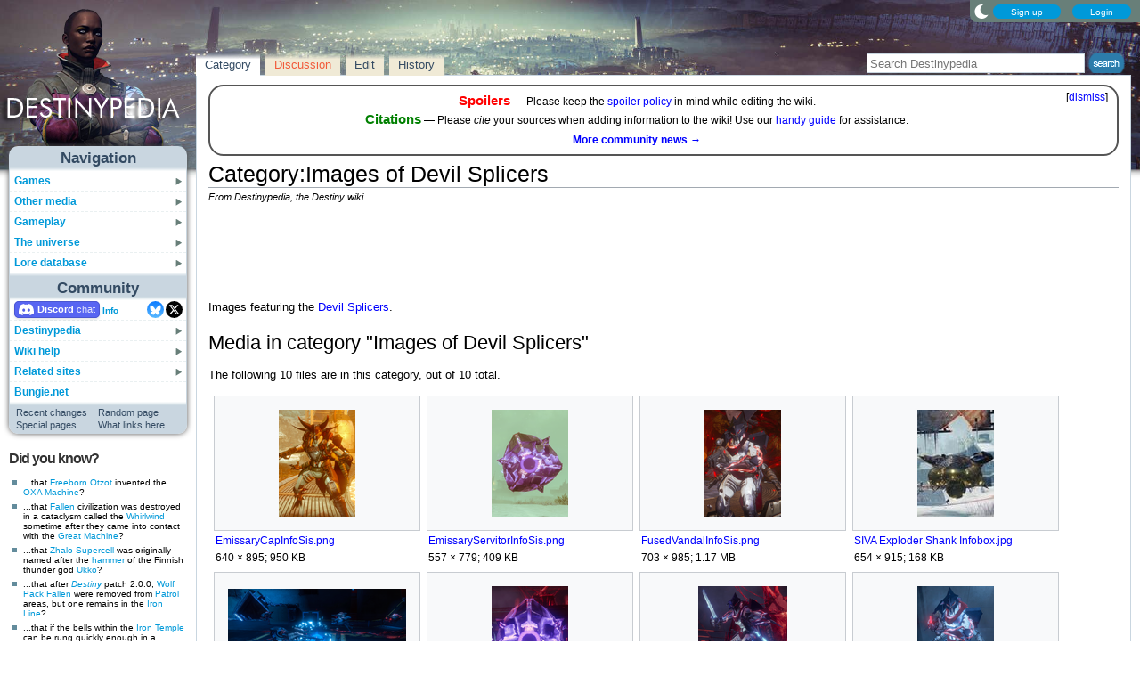

--- FILE ---
content_type: text/html; charset=UTF-8
request_url: https://www.destinypedia.com/Category:Images_of_Devil_Splicers
body_size: 12512
content:
<!DOCTYPE html>
<html class="client-nojs" lang="en" dir="ltr">
<head>
<meta charset="UTF-8"/>
<title>Category:Images of Devil Splicers - Destinypedia, the Destiny wiki</title>
<script>document.documentElement.className="client-js";RLCONF={"wgBreakFrames":false,"wgSeparatorTransformTable":["",""],"wgDigitTransformTable":["",""],"wgDefaultDateFormat":"mdy","wgMonthNames":["","January","February","March","April","May","June","July","August","September","October","November","December"],"wgRequestId":"36b941f11ba69cf201591266","wgCSPNonce":false,"wgCanonicalNamespace":"Category","wgCanonicalSpecialPageName":false,"wgNamespaceNumber":14,"wgPageName":"Category:Images_of_Devil_Splicers","wgTitle":"Images of Devil Splicers","wgCurRevisionId":154163,"wgRevisionId":154163,"wgArticleId":9651,"wgIsArticle":true,"wgIsRedirect":false,"wgAction":"view","wgUserName":null,"wgUserGroups":["*"],"wgCategories":["Images of Fallen"],"wgPageContentLanguage":"en","wgPageContentModel":"wikitext","wgRelevantPageName":"Category:Images_of_Devil_Splicers","wgRelevantArticleId":9651,"wgIsProbablyEditable":true,"wgRelevantPageIsProbablyEditable":true,"wgRestrictionEdit":[],"wgRestrictionMove":[],"wgMFDisplayWikibaseDescriptions":{"search":false,"nearby":false,"watchlist":false,"tagline":false},"wgMediaViewerOnClick":true,"wgMediaViewerEnabledByDefault":false,"wgPopupsFlags":4,"wgSiteNoticeId":"1.7"};
RLSTATE={"ext.gadget.StaffHighlights":"ready","ext.gadget.ResponsiveStyle":"ready","ext.gadget.MainPageStyle":"ready","ext.gadget.NavboxStyle":"ready","ext.gadget.GlobalStyle":"ready","ext.gadget.Wallpapers":"ready","site.styles":"ready","user.styles":"ready","user":"ready","user.options":"loading","ext.dismissableSiteNotice.styles":"ready","mediawiki.action.styles":"ready","mediawiki.page.gallery.styles":"ready","mediawiki.helplink":"ready","skins.nimbus":"ready","ext.tmh.player.styles":"ready"};RLPAGEMODULES=["ext.dismissableSiteNotice","mmv.head","mmv.bootstrap.autostart","site","mediawiki.page.ready","ext.gadget.GlobalScript","ext.gadget.Countdown","ext.gadget.VideoResizer","ext.gadget.ExplainTooltips","ext.gadget.RecentChangesRefresh","ext.gadget.DarkToggle","ext.gadget.TabSystem","ext.popups","ext.tmh.player","skins.nimbus.menu"];</script>
<script>(RLQ=window.RLQ||[]).push(function(){mw.loader.implement("user.options@12s5i",function($,jQuery,require,module){mw.user.tokens.set({"patrolToken":"+\\","watchToken":"+\\","csrfToken":"+\\"});});});</script>
<link rel="stylesheet" href="/load.php?lang=en&amp;modules=ext.dismissableSiteNotice.styles%7Cext.tmh.player.styles%7Cmediawiki.action.styles%7Cmediawiki.helplink%7Cmediawiki.page.gallery.styles%7Cskins.nimbus&amp;only=styles&amp;skin=nimbus"/>
<script async="" src="/load.php?lang=en&amp;modules=startup&amp;only=scripts&amp;raw=1&amp;skin=nimbus"></script>
<meta name="ResourceLoaderDynamicStyles" content=""/>
<link rel="stylesheet" href="/load.php?lang=en&amp;modules=ext.gadget.GlobalStyle%2CMainPageStyle%2CNavboxStyle%2CResponsiveStyle%2CStaffHighlights%2CWallpapers&amp;only=styles&amp;skin=nimbus"/>
<link rel="stylesheet" href="/load.php?lang=en&amp;modules=site.styles&amp;only=styles&amp;skin=nimbus"/>
<meta name="generator" content="MediaWiki 1.39.17"/>
<meta name="format-detection" content="telephone=no"/>
<meta name="theme-color" content="#5C7287"/>
<meta name="description" content="Images featuring the Devil Splicers."/>
<meta name="twitter:site" content="@Destinypedia"/>
<meta name="twitter:card" content="summary_large_image"/>
<meta name="viewport" content="width=1000"/>
<link rel="alternate" type="application/x-wiki" title="Edit" href="/Category:Images_of_Devil_Splicers?action=edit"/>
<link rel="apple-touch-icon" href="https://destiny.wiki.gallery/images/apple-touch-icon.png"/>
<link rel="icon" href="https://destiny.wiki.gallery/favicon.ico"/>
<link rel="search" type="application/opensearchdescription+xml" href="/opensearch_desc.php" title="Destinypedia"/>
<link rel="EditURI" type="application/rsd+xml" href="https://www.destinypedia.com/api.php?action=rsd"/>
<link rel="license" href="https://creativecommons.org/licenses/by-sa/3.0/"/>
<link rel="alternate" type="application/atom+xml" title="Destinypedia Atom feed" href="/index.php?title=Special:RecentChanges&amp;feed=atom"/>
<link rel="canonical" href="https://www.destinypedia.com/Category:Images_of_Devil_Splicers"/>
<link rel="stylesheet" href="https://wiki.gallery/1_39/css/global.css">
<link rel="stylesheet" href="https://wiki.gallery/1_39/css/desktop.css">
<link rel="stylesheet" href="https://wiki.gallery/1_39/css/nimbus.css">
<style type="text/css">
@import url(https://wiki.gallery/1_39/css/dark/all.css) (prefers-color-scheme: dark);
@import url(https://wiki.gallery/1_39/css/dark/bungie.css) (prefers-color-scheme: dark);
@import url(/MediaWiki:Dark.css?action=raw&ctype=text/css) (prefers-color-scheme: dark);
@import url(https://wiki.gallery/1_39/css/dark/nimbus.css) (prefers-color-scheme: dark);
@import url(/MediaWiki:DarkNimbus.css?action=raw&ctype=text/css) (prefers-color-scheme: dark);
</style>
<style type="text/css">.mediawiki .mw-dismissable-notice { display: block; }</style>
<link rel="preconnect" href="https://a.pub.network/" crossorigin />
<link rel="preconnect" href="https://b.pub.network/" crossorigin />
<link rel="preconnect" href="https://c.pub.network/" crossorigin />
<link rel="preconnect" href="https://d.pub.network/" crossorigin />
<link rel="preconnect" href="https://c.amazon-adsystem.com" crossorigin />
<link rel="preconnect" href="https://s.amazon-adsystem.com" crossorigin />
<link rel="preconnect" href="https://btloader.com/" crossorigin />
<link rel="preconnect" href="https://api.btloader.com/" crossorigin />
<link rel="preconnect" href="https://confiant-integrations.global.ssl.fastly.net" crossorigin />
<!-- Global site tag (gtag.js) - Google Analytics -->
<script async src="https://www.googletagmanager.com/gtag/js?id=G-HZ5355CZ4H"></script>
<script>
  window.dataLayer = window.dataLayer || [];
  function gtag(){dataLayer.push(arguments);}
  gtag('js', new Date());

  gtag('config', 'G-HZ5355CZ4H');
</script>
<!-- InMobi Choice. Consent Manager Tag v3.0 (for TCF 2.2) -->
<script type="text/javascript" async=true>
(function() {
  var host = 'www.destinypedia.com';
  var element = document.createElement('script');
  var firstScript = document.getElementsByTagName('script')[0];
  var url = 'https://cmp.inmobi.com'
    .concat('/choice/', 'v0NnnH1M4W081', '/', host, '/choice.js?tag_version=V3');
  var uspTries = 0;
  var uspTriesLimit = 3;
  element.async = true;
  element.type = 'text/javascript';
  element.src = url;

  firstScript.parentNode.insertBefore(element, firstScript);

  function makeStub() {
    var TCF_LOCATOR_NAME = '__tcfapiLocator';
    var queue = [];
    var win = window;
    var cmpFrame;

    function addFrame() {
      var doc = win.document;
      var otherCMP = !!(win.frames[TCF_LOCATOR_NAME]);

      if (!otherCMP) {
        if (doc.body) {
          var iframe = doc.createElement('iframe');

          iframe.style.cssText = 'display:none';
          iframe.name = TCF_LOCATOR_NAME;
          doc.body.appendChild(iframe);
        } else {
          setTimeout(addFrame, 5);
        }
      }
      return !otherCMP;
    }

    function tcfAPIHandler() {
      var gdprApplies;
      var args = arguments;

      if (!args.length) {
        return queue;
      } else if (args[0] === 'setGdprApplies') {
        if (
          args.length > 3 &&
          args[2] === 2 &&
          typeof args[3] === 'boolean'
        ) {
          gdprApplies = args[3];
          if (typeof args[2] === 'function') {
            args[2]('set', true);
          }
        }
      } else if (args[0] === 'ping') {
        var retr = {
          gdprApplies: gdprApplies,
          cmpLoaded: false,
          cmpStatus: 'stub'
        };

        if (typeof args[2] === 'function') {
          args[2](retr);
        }
      } else {
        if(args[0] === 'init' && typeof args[3] === 'object') {
          args[3] = Object.assign(args[3], { tag_version: 'V3' });
        }
        queue.push(args);
      }
    }

    function postMessageEventHandler(event) {
      var msgIsString = typeof event.data === 'string';
      var json = {};

      try {
        if (msgIsString) {
          json = JSON.parse(event.data);
        } else {
          json = event.data;
        }
      } catch (ignore) {}

      var payload = json.__tcfapiCall;

      if (payload) {
        window.__tcfapi(
          payload.command,
          payload.version,
          function(retValue, success) {
            var returnMsg = {
              __tcfapiReturn: {
                returnValue: retValue,
                success: success,
                callId: payload.callId
              }
            };
            if (msgIsString) {
              returnMsg = JSON.stringify(returnMsg);
            }
            if (event && event.source && event.source.postMessage) {
              event.source.postMessage(returnMsg, '*');
            }
          },
          payload.parameter
        );
      }
    }

    while (win) {
      try {
        if (win.frames[TCF_LOCATOR_NAME]) {
          cmpFrame = win;
          break;
        }
      } catch (ignore) {}

      if (win === window.top) {
        break;
      }
      win = win.parent;
    }
    if (!cmpFrame) {
      addFrame();
      win.__tcfapi = tcfAPIHandler;
      win.addEventListener('message', postMessageEventHandler, false);
    }
  };

  makeStub();

  var uspStubFunction = function() {
    var arg = arguments;
    if (typeof window.__uspapi !== uspStubFunction) {
      setTimeout(function() {
        if (typeof window.__uspapi !== 'undefined') {
          window.__uspapi.apply(window.__uspapi, arg);
        }
      }, 500);
    }
  };

  var checkIfUspIsReady = function() {
    uspTries++;
    if (window.__uspapi === uspStubFunction && uspTries < uspTriesLimit) {
      console.warn('USP is not accessible');
    } else {
      clearInterval(uspInterval);
    }
  };

  if (typeof window.__uspapi === 'undefined') {
    window.__uspapi = uspStubFunction;
    var uspInterval = setInterval(checkIfUspIsReady, 6000);
  }
})();
</script>
<!-- End InMobi Choice. Consent Manager Tag v3.0 (for TCF 2.2) -->
<script data-cfasync="false" type="text/javascript">
  var freestar = freestar || {};
  freestar.queue = freestar.queue || [];
  freestar.config = freestar.config || {};
  freestar.config.disabledProducts = {
    googleInterstitial: true,
    stickyFooter: true,
    videoAdhesion: true,
    video: true,
  };
  freestar.config.enabled_slots = [];
  freestar.initCallback = function () { (freestar.config.enabled_slots.length === 0) ? freestar.initCallbackCalled = false : freestar.newAdSlots(freestar.config.enabled_slots) }
</script>
<script src="https://a.pub.network/destinypedia-com/pubfig.min.js" data-cfasync="false" async></script>
<link rel="stylesheet" href="https://wiki.gallery/1_39/css/freestar/ads.css">
<link rel="stylesheet" href="https://wiki.gallery/1_39/css/freestar/dark.css">
<meta property="og:title" content="Category:Images of Devil Splicers"/>
<meta property="og:site_name" content="Destinypedia"/>
<meta property="og:url" content="https://www.destinypedia.com/Category:Images_of_Devil_Splicers"/>
<meta property="og:description" content="Images featuring the Devil Splicers."/>
<meta property="article:modified_time" content="2021-02-09T16:40:51Z"/>
<meta property="article:published_time" content="2021-02-09T16:40:51Z"/>
<script type="application/ld+json">{"@context":"http:\/\/schema.org","@type":"Article","name":"Category:Images of Devil Splicers - Destinypedia, the Destiny wiki","headline":"Category:Images of Devil Splicers - Destinypedia, the Destiny wiki","mainEntityOfPage":"Category:Images of Devil Splicers","identifier":"https:\/\/www.destinypedia.com\/Category:Images_of_Devil_Splicers","url":"https:\/\/www.destinypedia.com\/Category:Images_of_Devil_Splicers","description":"Images featuring the Devil Splicers.","dateModified":"2021-02-09T16:40:51Z","datePublished":"2021-02-09T16:40:51Z","image":{"@type":"ImageObject"},"author":{"@type":"Organization","name":"Destinypedia","url":"https:\/\/www.destinypedia.com","logo":{"@type":"ImageObject","caption":"Destinypedia"}},"publisher":{"@type":"Organization","name":"Destinypedia","url":"https:\/\/www.destinypedia.com","logo":{"@type":"ImageObject","caption":"Destinypedia"}},"potentialAction":{"@type":"SearchAction","target":"https:\/\/www.destinypedia.com\/index.php?title=Special:Search&search={search_term}","query-input":"required name=search_term"}}</script>
</head>
<body class="mw-1_39 porple destinypedia desktop rootpage anon newbie syntax-highlight bungie light sitenotice-shown mediawiki ltr sitedir-ltr mw-hide-empty-elt ns-14 ns-subject mw-editable page-Category_Images_of_Devil_Splicers rootpage-Category_Images_of_Devil_Splicers skin-nimbus action-view"><div id="container">
	<div id="search-top">
		<form action="/index.php" id="searchform">
			<input id="searchInput" type="text" title="Search Destinypedia" class="search-field" name="search" placeholder="Search Destinypedia" />
			<input type="image" title="Search the pages for this text" src="//destiny.wiki.gallery/images/search.png" class="search-button" alt="search" />
		</form>
	</div>
	<header id="header" class="noprint">
				<div id="wiki-login">
<a class="mw-skin-nimbus-button positive-button" href="https://www.destinypedia.com/Special:CreateAccount" rel="nofollow"><span>Sign up</span></a>
		<a class="mw-skin-nimbus-button positive-button" href="https://www.destinypedia.com/Special:UserLogin" id="nimbusLoginButton"><span>Login</span></a>		</div><!-- #wiki-login -->
	</header><!-- #header -->
	<div id="site-header" class="noprint">
		<div id="site-logo">
			<a href="https://www.destinypedia.com/" title="Visit the main page" accesskey="" rel="nofollow">
			</a>
		</div>
	</div>
	<aside id="side-bar" class="noprint">
		<div id="navigation">
			<div id="navigation-title">Navigation</div>
			<div class="sub-menu-container" id="menu">
				<div class="menu-item" id="menu-item_01">
					<a id="a-menu-item_01" href="/Category:Games">Games<img src="https://wiki.gallery/1_39/skins/Nimbus/nimbus/right_arrow.gif" alt="" class="sub-menu-button" /></a><div class="sub-menu-container" id="menu_01"><div class="sub-menu" id="sub-menu_01" style="display:none;">
				<div class="sub-menu-item" id="sub-menu-item_01_01">
					<a id="a-sub-menu-item_01_01" href="/Destiny">Destiny<img src="https://wiki.gallery/1_39/skins/Nimbus/nimbus/right_arrow.gif" alt="" class="sub-menu-button" /></a><div class="sub-menu-container" id="menu_01_01"><div class="sub-menu" id="sub-menu_01_01" style="display:none;">
				<div class="sub-menu-item" id="sub-menu-item_01_01_01">
					<a id="a-sub-menu-item_01_01_01" href="/The_Dark_Below">The Dark Below</a></div>
				<div class="sub-menu-item" id="sub-menu-item_01_01_02">
					<a id="a-sub-menu-item_01_01_02" href="/House_of_Wolves_(expansion)">House of Wolves</a></div>
				<div class="sub-menu-item" id="sub-menu-item_01_01_03">
					<a id="a-sub-menu-item_01_01_03" href="/The_Taken_King">The Taken King</a></div>
				<div class="sub-menu-item border-fix" id="sub-menu-item_01_01_04">
					<a id="a-sub-menu-item_01_01_04" href="/Rise_of_Iron">Rise of Iron</a></div></div></div>
</div>
				<div class="sub-menu-item" id="sub-menu-item_01_02">
					<a id="a-sub-menu-item_01_02" href="/Destiny_2">Destiny 2<img src="https://wiki.gallery/1_39/skins/Nimbus/nimbus/right_arrow.gif" alt="" class="sub-menu-button" /></a><div class="sub-menu-container" id="menu_01_02"><div class="sub-menu" id="sub-menu_01_02" style="display:none;">
				<div class="sub-menu-item" id="sub-menu-item_01_02_01">
					<a id="a-sub-menu-item_01_02_01" href="/Curse_of_Osiris">Curse of Osiris</a></div>
				<div class="sub-menu-item" id="sub-menu-item_01_02_02">
					<a id="a-sub-menu-item_01_02_02" href="/Warmind_(expansion)">Warmind</a></div>
				<div class="sub-menu-item" id="sub-menu-item_01_02_03">
					<a id="a-sub-menu-item_01_02_03" href="/Forsaken">Forsaken</a></div>
				<div class="sub-menu-item" id="sub-menu-item_01_02_04">
					<a id="a-sub-menu-item_01_02_04" href="/Shadowkeep">Shadowkeep</a></div>
				<div class="sub-menu-item" id="sub-menu-item_01_02_05">
					<a id="a-sub-menu-item_01_02_05" href="/Beyond_Light">Beyond Light</a></div>
				<div class="sub-menu-item" id="sub-menu-item_01_02_06">
					<a id="a-sub-menu-item_01_02_06" href="/The_Witch_Queen">The Witch Queen</a></div>
				<div class="sub-menu-item" id="sub-menu-item_01_02_07">
					<a id="a-sub-menu-item_01_02_07" href="/Lightfall">Lightfall</a></div>
				<div class="sub-menu-item" id="sub-menu-item_01_02_08">
					<a id="a-sub-menu-item_01_02_08" href="/The_Final_Shape">The Final Shape</a></div>
				<div class="sub-menu-item" id="sub-menu-item_01_02_09">
					<a id="a-sub-menu-item_01_02_09" href="/The_Edge_of_Fate">The Edge of Fate</a></div>
				<div class="sub-menu-item border-fix" id="sub-menu-item_01_02_010">
					<a id="a-sub-menu-item_01_02_010" href="/Renegades">Renegades</a></div></div></div>
</div>
				<div class="sub-menu-item border-fix" id="sub-menu-item_01_03">
					<a id="a-sub-menu-item_01_03" href="/Destiny:_Rising">Destiny: Rising</a></div></div></div>
</div>
				<div class="menu-item" id="menu-item_02">
					<a id="a-menu-item_02" href="/Category:Products">Other media<img src="https://wiki.gallery/1_39/skins/Nimbus/nimbus/right_arrow.gif" alt="" class="sub-menu-button" /></a><div class="sub-menu-container" id="menu_02"><div class="sub-menu" id="sub-menu_02" style="display:none;">
				<div class="sub-menu-item" id="sub-menu-item_02_01">
					<a id="a-sub-menu-item_02_01" href="/Category:Books">Books<img src="https://wiki.gallery/1_39/skins/Nimbus/nimbus/right_arrow.gif" alt="" class="sub-menu-button" /></a><div class="sub-menu-container" id="menu_02_01"><div class="sub-menu" id="sub-menu_02_01" style="display:none;">
				<div class="sub-menu-item" id="sub-menu-item_02_01_01">
					<a id="a-sub-menu-item_02_01_01" href="/Destiny_Grimoire_Anthology">Grimoire Anthology</a></div>
				<div class="sub-menu-item" id="sub-menu-item_02_01_02">
					<a id="a-sub-menu-item_02_01_02" href="/Category:Collector%27s_edition_books">Collector&#039;s edition books</a></div>
				<div class="sub-menu-item" id="sub-menu-item_02_01_03">
					<a id="a-sub-menu-item_02_01_03" href="/Category:Art_books">Art books</a></div>
				<div class="sub-menu-item" id="sub-menu-item_02_01_04">
					<a id="a-sub-menu-item_02_01_04" href="/Destiny_Strategy_Guide">Strategy guide</a></div>
				<div class="sub-menu-item border-fix" id="sub-menu-item_02_01_05">
					<a id="a-sub-menu-item_02_01_05" href="/D_is_for_Destiny">D is for Destiny</a></div></div></div>
</div>
				<div class="sub-menu-item" id="sub-menu-item_02_02">
					<a id="a-sub-menu-item_02_02" href="/Category:Soundtracks">Soundtracks<img src="https://wiki.gallery/1_39/skins/Nimbus/nimbus/right_arrow.gif" alt="" class="sub-menu-button" /></a><div class="sub-menu-container" id="menu_02_02"><div class="sub-menu" id="sub-menu_02_02" style="display:none;">
				<div class="sub-menu-item" id="sub-menu-item_02_02_01">
					<a id="a-sub-menu-item_02_02_01" href="/Destiny_Original_Soundtrack">Destiny</a></div>
				<div class="sub-menu-item" id="sub-menu-item_02_02_02">
					<a id="a-sub-menu-item_02_02_02" href="/Destiny:_The_Taken_King_Original_Soundtrack">The Taken King</a></div>
				<div class="sub-menu-item" id="sub-menu-item_02_02_03">
					<a id="a-sub-menu-item_02_02_03" href="/Destiny_2_Original_Soundtrack">Destiny 2</a></div>
				<div class="sub-menu-item border-fix" id="sub-menu-item_02_02_04">
					<a id="a-sub-menu-item_02_02_04" href="/Destiny_2:_Beyond_Light_Original_Soundtrack">Beyond Light</a></div></div></div>
</div>
				<div class="sub-menu-item" id="sub-menu-item_02_03">
					<a id="a-sub-menu-item_02_03" href="/Destiny_trading_cards">Trading cards</a></div>
				<div class="sub-menu-item border-fix" id="sub-menu-item_02_04">
					<a id="a-sub-menu-item_02_04" href="/Destiny_merchandise">Merchandise</a></div></div></div>
</div>
				<div class="menu-item" id="menu-item_03">
					<a id="a-menu-item_03" href="/Category:Gameplay_mechanics">Gameplay<img src="https://wiki.gallery/1_39/skins/Nimbus/nimbus/right_arrow.gif" alt="" class="sub-menu-button" /></a><div class="sub-menu-container" id="menu_03"><div class="sub-menu" id="sub-menu_03" style="display:none;">
				<div class="sub-menu-item" id="sub-menu-item_03_01">
					<a id="a-sub-menu-item_03_01" href="/Category:Classes">Classes<img src="https://wiki.gallery/1_39/skins/Nimbus/nimbus/right_arrow.gif" alt="" class="sub-menu-button" /></a><div class="sub-menu-container" id="menu_03_01"><div class="sub-menu" id="sub-menu_03_01" style="display:none;">
				<div class="sub-menu-item" id="sub-menu-item_03_01_01">
					<a id="a-sub-menu-item_03_01_01" href="/Hunter">Hunter</a></div>
				<div class="sub-menu-item" id="sub-menu-item_03_01_02">
					<a id="a-sub-menu-item_03_01_02" href="/Titan_(class)">Titan</a></div>
				<div class="sub-menu-item border-fix" id="sub-menu-item_03_01_03">
					<a id="a-sub-menu-item_03_01_03" href="/Warlock">Warlock</a></div></div></div>
</div>
				<div class="sub-menu-item" id="sub-menu-item_03_02">
					<a id="a-sub-menu-item_03_02" href="/Category:Activities">Activities<img src="https://wiki.gallery/1_39/skins/Nimbus/nimbus/right_arrow.gif" alt="" class="sub-menu-button" /></a><div class="sub-menu-container" id="menu_03_02"><div class="sub-menu" id="sub-menu_03_02" style="display:none;">
				<div class="sub-menu-item" id="sub-menu-item_03_02_01">
					<a id="a-sub-menu-item_03_02_01" href="/Story">Story</a></div>
				<div class="sub-menu-item" id="sub-menu-item_03_02_02">
					<a id="a-sub-menu-item_03_02_02" href="/Crucible">Crucible</a></div>
				<div class="sub-menu-item" id="sub-menu-item_03_02_03">
					<a id="a-sub-menu-item_03_02_03" href="/Gambit">Gambit</a></div>
				<div class="sub-menu-item" id="sub-menu-item_03_02_04">
					<a id="a-sub-menu-item_03_02_04" href="/Patrol">Patrol</a></div>
				<div class="sub-menu-item" id="sub-menu-item_03_02_05">
					<a id="a-sub-menu-item_03_02_05" href="/Adventure">Adventure</a></div>
				<div class="sub-menu-item" id="sub-menu-item_03_02_06">
					<a id="a-sub-menu-item_03_02_06" href="/Lost_Sector">Lost Sector</a></div>
				<div class="sub-menu-item" id="sub-menu-item_03_02_07">
					<a id="a-sub-menu-item_03_02_07" href="/Strike">Strike</a></div>
				<div class="sub-menu-item" id="sub-menu-item_03_02_08">
					<a id="a-sub-menu-item_03_02_08" href="/Raid">Raid</a></div>
				<div class="sub-menu-item" id="sub-menu-item_03_02_09">
					<a id="a-sub-menu-item_03_02_09" href="/Arena">Arena</a></div>
				<div class="sub-menu-item" id="sub-menu-item_03_02_010">
					<a id="a-sub-menu-item_03_02_010" href="/Dungeon">Dungeon</a></div>
				<div class="sub-menu-item" id="sub-menu-item_03_02_011">
					<a id="a-sub-menu-item_03_02_011" href="/Flashpoint">Flashpoint</a></div>
				<div class="sub-menu-item" id="sub-menu-item_03_02_012">
					<a id="a-sub-menu-item_03_02_012" href="/Challenge">Challenge</a></div>
				<div class="sub-menu-item" id="sub-menu-item_03_02_013">
					<a id="a-sub-menu-item_03_02_013" href="/Bounty">Bounty</a></div>
				<div class="sub-menu-item" id="sub-menu-item_03_02_014">
					<a id="a-sub-menu-item_03_02_014" href="/Public_Event">Public Event</a></div>
				<div class="sub-menu-item" id="sub-menu-item_03_02_015">
					<a id="a-sub-menu-item_03_02_015" href="/World_Event">World Event</a></div>
				<div class="sub-menu-item border-fix" id="sub-menu-item_03_02_016">
					<a id="a-sub-menu-item_03_02_016" href="/Event">Other events</a></div></div></div>
</div>
				<div class="sub-menu-item" id="sub-menu-item_03_03">
					<a id="a-sub-menu-item_03_03" href="/Category:Gear">Gear<img src="https://wiki.gallery/1_39/skins/Nimbus/nimbus/right_arrow.gif" alt="" class="sub-menu-button" /></a><div class="sub-menu-container" id="menu_03_03"><div class="sub-menu" id="sub-menu_03_03" style="display:none;">
				<div class="sub-menu-item" id="sub-menu-item_03_03_01">
					<a id="a-sub-menu-item_03_03_01" href="/Weapon">Weapons</a></div>
				<div class="sub-menu-item" id="sub-menu-item_03_03_02">
					<a id="a-sub-menu-item_03_03_02" href="/Armor">Armor</a></div>
				<div class="sub-menu-item" id="sub-menu-item_03_03_03">
					<a id="a-sub-menu-item_03_03_03" href="/Vehicle">Vehicles</a></div>
				<div class="sub-menu-item" id="sub-menu-item_03_03_04">
					<a id="a-sub-menu-item_03_03_04" href="/Ghost_shell">Ghost shells</a></div>
				<div class="sub-menu-item" id="sub-menu-item_03_03_05">
					<a id="a-sub-menu-item_03_03_05" href="/Shader">Shaders</a></div>
				<div class="sub-menu-item" id="sub-menu-item_03_03_06">
					<a id="a-sub-menu-item_03_03_06" href="/Emblem">Emblems</a></div>
				<div class="sub-menu-item" id="sub-menu-item_03_03_07">
					<a id="a-sub-menu-item_03_03_07" href="/Emote">Emotes</a></div>
				<div class="sub-menu-item border-fix" id="sub-menu-item_03_03_08">
					<a id="a-sub-menu-item_03_03_08" href="/Artifact">Artifacts</a></div></div></div>
</div>
				<div class="sub-menu-item border-fix" id="sub-menu-item_03_04">
					<a id="a-sub-menu-item_03_04" href="/Loot">Loot</a></div></div></div>
</div>
				<div class="menu-item" id="menu-item_04">
					<a id="a-menu-item_04" href="/Category:Destiny_universe">The universe<img src="https://wiki.gallery/1_39/skins/Nimbus/nimbus/right_arrow.gif" alt="" class="sub-menu-button" /></a><div class="sub-menu-container" id="menu_04"><div class="sub-menu" id="sub-menu_04" style="display:none;">
				<div class="sub-menu-item" id="sub-menu-item_04_01">
					<a id="a-sub-menu-item_04_01" href="/Guardian">Guardians</a></div>
				<div class="sub-menu-item" id="sub-menu-item_04_02">
					<a id="a-sub-menu-item_04_02" href="/Category:Characters">Characters<img src="https://wiki.gallery/1_39/skins/Nimbus/nimbus/right_arrow.gif" alt="" class="sub-menu-button" /></a><div class="sub-menu-container" id="menu_04_02"><div class="sub-menu" id="sub-menu_04_02" style="display:none;">
				<div class="sub-menu-item" id="sub-menu-item_04_02_01">
					<a id="a-sub-menu-item_04_02_01" href="/The_Guardian">The Guardian</a></div>
				<div class="sub-menu-item" id="sub-menu-item_04_02_02">
					<a id="a-sub-menu-item_04_02_02" href="/The_Ghost">The Ghost</a></div>
				<div class="sub-menu-item" id="sub-menu-item_04_02_03">
					<a id="a-sub-menu-item_04_02_03" href="/Zavala">Commander Zavala</a></div>
				<div class="sub-menu-item" id="sub-menu-item_04_02_04">
					<a id="a-sub-menu-item_04_02_04" href="/Cayde-6">Cayde-6</a></div>
				<div class="sub-menu-item" id="sub-menu-item_04_02_05">
					<a id="a-sub-menu-item_04_02_05" href="/Ikora_Rey">Ikora Rey</a></div>
				<div class="sub-menu-item" id="sub-menu-item_04_02_06">
					<a id="a-sub-menu-item_04_02_06" href="/Speaker">The Speaker</a></div>
				<div class="sub-menu-item" id="sub-menu-item_04_02_07">
					<a id="a-sub-menu-item_04_02_07" href="/Osiris">Osiris</a></div>
				<div class="sub-menu-item" id="sub-menu-item_04_02_08">
					<a id="a-sub-menu-item_04_02_08" href="/Eris_Morn">Eris Morn</a></div>
				<div class="sub-menu-item" id="sub-menu-item_04_02_09">
					<a id="a-sub-menu-item_04_02_09" href="/Saladin_Forge">Lord Saladin</a></div>
				<div class="sub-menu-item" id="sub-menu-item_04_02_010">
					<a id="a-sub-menu-item_04_02_010" href="/Suraya_Hawthorne">Suraya Hawthorne</a></div>
				<div class="sub-menu-item" id="sub-menu-item_04_02_011">
					<a id="a-sub-menu-item_04_02_011" href="/Devrim_Kay">Devrim Kay VIII</a></div>
				<div class="sub-menu-item" id="sub-menu-item_04_02_012">
					<a id="a-sub-menu-item_04_02_012" href="/Sloane">Deputy Commander Sloane</a></div>
				<div class="sub-menu-item" id="sub-menu-item_04_02_013">
					<a id="a-sub-menu-item_04_02_013" href="/Failsafe">Failsafe</a></div>
				<div class="sub-menu-item" id="sub-menu-item_04_02_014">
					<a id="a-sub-menu-item_04_02_014" href="/Asher_Mir">Asher Mir</a></div>
				<div class="sub-menu-item" id="sub-menu-item_04_02_015">
					<a id="a-sub-menu-item_04_02_015" href="/Mara_Sov">Mara Sov</a></div>
				<div class="sub-menu-item" id="sub-menu-item_04_02_016">
					<a id="a-sub-menu-item_04_02_016" href="/Uldren_Sov">Uldren Sov</a></div>
				<div class="sub-menu-item" id="sub-menu-item_04_02_017">
					<a id="a-sub-menu-item_04_02_017" href="/Petra_Venj">Petra Venj</a></div>
				<div class="sub-menu-item" id="sub-menu-item_04_02_018">
					<a id="a-sub-menu-item_04_02_018" href="/X%C3%BBr,_Agent_of_the_Nine">Xûr</a></div>
				<div class="sub-menu-item border-fix" id="sub-menu-item_04_02_019">
					<a id="a-sub-menu-item_04_02_019" href="/Dominus_Ghaul">Dominus Ghaul</a></div></div></div>
</div>
				<div class="sub-menu-item" id="sub-menu-item_04_03">
					<a id="a-sub-menu-item_04_03" href="/Category:Species">Species<img src="https://wiki.gallery/1_39/skins/Nimbus/nimbus/right_arrow.gif" alt="" class="sub-menu-button" /></a><div class="sub-menu-container" id="menu_04_03"><div class="sub-menu" id="sub-menu_04_03" style="display:none;">
				<div class="sub-menu-item" id="sub-menu-item_04_03_01">
					<a id="a-sub-menu-item_04_03_01" href="/Awoken">Awoken</a></div>
				<div class="sub-menu-item" id="sub-menu-item_04_03_02">
					<a id="a-sub-menu-item_04_03_02" href="/Cabal">Cabal</a></div>
				<div class="sub-menu-item" id="sub-menu-item_04_03_03">
					<a id="a-sub-menu-item_04_03_03" href="/Exo">Exos</a></div>
				<div class="sub-menu-item" id="sub-menu-item_04_03_04">
					<a id="a-sub-menu-item_04_03_04" href="/Fallen">Fallen</a></div>
				<div class="sub-menu-item" id="sub-menu-item_04_03_05">
					<a id="a-sub-menu-item_04_03_05" href="/Hive">Hive</a></div>
				<div class="sub-menu-item" id="sub-menu-item_04_03_06">
					<a id="a-sub-menu-item_04_03_06" href="/Human">Humans</a></div>
				<div class="sub-menu-item" id="sub-menu-item_04_03_07">
					<a id="a-sub-menu-item_04_03_07" href="/Taken">Taken</a></div>
				<div class="sub-menu-item border-fix" id="sub-menu-item_04_03_08">
					<a id="a-sub-menu-item_04_03_08" href="/Vex">Vex</a></div></div></div>
</div>
				<div class="sub-menu-item" id="sub-menu-item_04_04">
					<a id="a-sub-menu-item_04_04" href="/Category:Factions">Factions<img src="https://wiki.gallery/1_39/skins/Nimbus/nimbus/right_arrow.gif" alt="" class="sub-menu-button" /></a><div class="sub-menu-container" id="menu_04_04"><div class="sub-menu" id="sub-menu_04_04" style="display:none;">
				<div class="sub-menu-item" id="sub-menu-item_04_04_01">
					<a id="a-sub-menu-item_04_04_01" href="/Dead_Orbit">Dead Orbit</a></div>
				<div class="sub-menu-item" id="sub-menu-item_04_04_02">
					<a id="a-sub-menu-item_04_04_02" href="/Future_War_Cult">Future War Cult</a></div>
				<div class="sub-menu-item" id="sub-menu-item_04_04_03">
					<a id="a-sub-menu-item_04_04_03" href="/New_Monarchy">New Monarchy</a></div>
				<div class="sub-menu-item" id="sub-menu-item_04_04_04">
					<a id="a-sub-menu-item_04_04_04" href="/Concordat">Concordat</a></div>
				<div class="sub-menu-item" id="sub-menu-item_04_04_05">
					<a id="a-sub-menu-item_04_04_05" href="/Symmetry">Symmetry</a></div>
				<div class="sub-menu-item border-fix" id="sub-menu-item_04_04_06">
					<a id="a-sub-menu-item_04_04_06" href="/Iron_Lords">Iron Lords</a></div></div></div>
</div>
				<div class="sub-menu-item" id="sub-menu-item_04_05">
					<a id="a-sub-menu-item_04_05" href="/Sol_System">Worlds<img src="https://wiki.gallery/1_39/skins/Nimbus/nimbus/right_arrow.gif" alt="" class="sub-menu-button" /></a><div class="sub-menu-container" id="menu_04_05"><div class="sub-menu" id="sub-menu_04_05" style="display:none;">
				<div class="sub-menu-item" id="sub-menu-item_04_05_01">
					<a id="a-sub-menu-item_04_05_01" href="/Mercury">Mercury</a></div>
				<div class="sub-menu-item" id="sub-menu-item_04_05_02">
					<a id="a-sub-menu-item_04_05_02" href="/Venus">Venus</a></div>
				<div class="sub-menu-item" id="sub-menu-item_04_05_03">
					<a id="a-sub-menu-item_04_05_03" href="/Earth">Earth</a></div>
				<div class="sub-menu-item" id="sub-menu-item_04_05_04">
					<a id="a-sub-menu-item_04_05_04" href="/Moon">The Moon</a></div>
				<div class="sub-menu-item" id="sub-menu-item_04_05_05">
					<a id="a-sub-menu-item_04_05_05" href="/Mars">Mars</a></div>
				<div class="sub-menu-item" id="sub-menu-item_04_05_06">
					<a id="a-sub-menu-item_04_05_06" href="/Phobos">Phobos</a></div>
				<div class="sub-menu-item" id="sub-menu-item_04_05_07">
					<a id="a-sub-menu-item_04_05_07" href="/Jupiter">Jupiter</a></div>
				<div class="sub-menu-item" id="sub-menu-item_04_05_08">
					<a id="a-sub-menu-item_04_05_08" href="/Io">Io</a></div>
				<div class="sub-menu-item" id="sub-menu-item_04_05_09">
					<a id="a-sub-menu-item_04_05_09" href="/Saturn">Saturn</a></div>
				<div class="sub-menu-item" id="sub-menu-item_04_05_010">
					<a id="a-sub-menu-item_04_05_010" href="/Titan_(moon)">Titan</a></div>
				<div class="sub-menu-item" id="sub-menu-item_04_05_011">
					<a id="a-sub-menu-item_04_05_011" href="/Nessus">Nessus</a></div>
				<div class="sub-menu-item border-fix" id="sub-menu-item_04_05_012">
					<a id="a-sub-menu-item_04_05_012" href="/Hyperion">Hyperion</a></div></div></div>
</div>
				<div class="sub-menu-item" id="sub-menu-item_04_06">
					<a id="a-sub-menu-item_04_06" href="/Timeline">Timeline<img src="https://wiki.gallery/1_39/skins/Nimbus/nimbus/right_arrow.gif" alt="" class="sub-menu-button" /></a><div class="sub-menu-container" id="menu_04_06"><div class="sub-menu" id="sub-menu_04_06" style="display:none;">
				<div class="sub-menu-item" id="sub-menu-item_04_06_01">
					<a id="a-sub-menu-item_04_06_01" href="/Golden_Age">The Golden Age</a></div>
				<div class="sub-menu-item" id="sub-menu-item_04_06_02">
					<a id="a-sub-menu-item_04_06_02" href="/Collapse">The Collapse</a></div>
				<div class="sub-menu-item" id="sub-menu-item_04_06_03">
					<a id="a-sub-menu-item_04_06_03" href="/Dark_Age">The Dark Age</a></div>
				<div class="sub-menu-item border-fix" id="sub-menu-item_04_06_04">
					<a id="a-sub-menu-item_04_06_04" href="/City_Age">The City Age</a></div></div></div>
</div>
				<div class="sub-menu-item border-fix" id="sub-menu-item_04_07">
					<a id="a-sub-menu-item_04_07" href="/Category:Deleted_material">Deleted material</a></div></div></div>
</div>
				<div class="menu-item border-fix" id="menu-item_05">
					<a id="a-menu-item_05" href="/Category:Lore">Lore database<img src="https://wiki.gallery/1_39/skins/Nimbus/nimbus/right_arrow.gif" alt="" class="sub-menu-button" /></a><div class="sub-menu-container" id="menu_05"><div class="sub-menu" id="sub-menu_05" style="display:none;">
				<div class="sub-menu-item" id="sub-menu-item_05_01">
					<a id="a-sub-menu-item_05_01" href="/Grimoire">Grimoire<img src="https://wiki.gallery/1_39/skins/Nimbus/nimbus/right_arrow.gif" alt="" class="sub-menu-button" /></a><div class="sub-menu-container" id="menu_05_01"><div class="sub-menu" id="sub-menu_05_01" style="display:none;">
				<div class="sub-menu-item" id="sub-menu-item_05_01_01">
					<a id="a-sub-menu-item_05_01_01" href="/Grimoire:Guardian">Guardian</a></div>
				<div class="sub-menu-item" id="sub-menu-item_05_01_02">
					<a id="a-sub-menu-item_05_01_02" href="/Grimoire:Inventory">Inventory</a></div>
				<div class="sub-menu-item" id="sub-menu-item_05_01_03">
					<a id="a-sub-menu-item_05_01_03" href="/Grimoire:Allies">Allies</a></div>
				<div class="sub-menu-item" id="sub-menu-item_05_01_04">
					<a id="a-sub-menu-item_05_01_04" href="/Grimoire:Enemies">Enemies</a></div>
				<div class="sub-menu-item" id="sub-menu-item_05_01_05">
					<a id="a-sub-menu-item_05_01_05" href="/Grimoire:Places">Places</a></div>
				<div class="sub-menu-item border-fix" id="sub-menu-item_05_01_06">
					<a id="a-sub-menu-item_05_01_06" href="/Grimoire:Activities">Activities</a></div></div></div>
</div>
				<div class="sub-menu-item" id="sub-menu-item_05_02">
					<a id="a-sub-menu-item_05_02" href="/Lore">Lore<img src="https://wiki.gallery/1_39/skins/Nimbus/nimbus/right_arrow.gif" alt="" class="sub-menu-button" /></a><div class="sub-menu-container" id="menu_05_02"><div class="sub-menu" id="sub-menu_05_02" style="display:none;">
				<div class="sub-menu-item" id="sub-menu-item_05_02_01">
					<a id="a-sub-menu-item_05_02_01" href="/Lore:The_Light">The Light</a></div>
				<div class="sub-menu-item" id="sub-menu-item_05_02_02">
					<a id="a-sub-menu-item_05_02_02" href="/Lore:Dusk_and_Dawn">Dusk and Dawn</a></div>
				<div class="sub-menu-item border-fix" id="sub-menu-item_05_02_03">
					<a id="a-sub-menu-item_05_02_03" href="/Lore:The_Darkness">The Darkness</a></div></div></div>
</div>
				<div class="sub-menu-item" id="sub-menu-item_05_03">
					<a id="a-sub-menu-item_05_03" href="/Weblore">Weblore<img src="https://wiki.gallery/1_39/skins/Nimbus/nimbus/right_arrow.gif" alt="" class="sub-menu-button" /></a><div class="sub-menu-container" id="menu_05_03"><div class="sub-menu" id="sub-menu_05_03" style="display:none;">
				<div class="sub-menu-item" id="sub-menu-item_05_03_01">
					<a id="a-sub-menu-item_05_03_01" href="/Weblore:Warmind">Warmind</a></div>
				<div class="sub-menu-item" id="sub-menu-item_05_03_02">
					<a id="a-sub-menu-item_05_03_02" href="/Weblore:Forsaken">Forsaken</a></div>
				<div class="sub-menu-item" id="sub-menu-item_05_03_03">
					<a id="a-sub-menu-item_05_03_03" href="/Weblore:Joker%27s_Wild">Joker&#039;s Wild</a></div>
				<div class="sub-menu-item" id="sub-menu-item_05_03_04">
					<a id="a-sub-menu-item_05_03_04" href="/Weblore:Season_of_Opulence">Season of Opulence</a></div>
				<div class="sub-menu-item" id="sub-menu-item_05_03_05">
					<a id="a-sub-menu-item_05_03_05" href="/Weblore:Shadowkeep">Shadowkeep</a></div>
				<div class="sub-menu-item" id="sub-menu-item_05_03_06">
					<a id="a-sub-menu-item_05_03_06" href="/Weblore:Season_of_Dawn">Season of Dawn</a></div>
				<div class="sub-menu-item" id="sub-menu-item_05_03_07">
					<a id="a-sub-menu-item_05_03_07" href="/Weblore:Season_of_the_Worthy">Season of the Worthy</a></div>
				<div class="sub-menu-item" id="sub-menu-item_05_03_08">
					<a id="a-sub-menu-item_05_03_08" href="/Weblore:Season_of_Arrivals">Season of Arrivals</a></div>
				<div class="sub-menu-item" id="sub-menu-item_05_03_09">
					<a id="a-sub-menu-item_05_03_09" href="/Weblore:Season_of_the_Hunt">Season of the Hunt</a></div>
				<div class="sub-menu-item border-fix" id="sub-menu-item_05_03_010">
					<a id="a-sub-menu-item_05_03_010" href="/Weblore:Season_of_the_Chosen">Season of the Chosen</a></div></div></div>
</div>
				<div class="sub-menu-item border-fix" id="sub-menu-item_05_04">
					<a id="a-sub-menu-item_05_04" href="/Glossary">Glossary</a></div></div></div>
</div></div>
		<div id="other-links" style="border-radius:0;padding-top:1px"><div class="cleared"></div></div>
			<div id="navigation-title" style="border-radius:0;line-height:27px">Community</div>
					<div class="sub-menu-container" id="menu">
				<div class="menu-item" style="background-color: rgb(255, 255, 255);">
					<a id="discord-button" target="_blank" href="https://discord.gg/t5vZp8Q" title="Join our Discord server">Discord</a> <a href="https://www.destinypedia.com/Destinypedia:Discord_server" title="About Discord"><small>Info</small></a><div id="social-icons" style="float:right;margin:-3px 4px 0 0"><a target="_blank" href="https://bsky.app/profile/destinypedia.com"><img src="https://wiki.gallery/images/icons/bluesky.svg" title="Bluesky" width="19px"/></a><a target="_blank" href="https://x.com/Destinypedia"><img src="https://wiki.gallery/images/icons/x.svg" title="X" width="19px"/></a></div>
				</div>
			</div>
					<div class="sub-menu-container" id="menu">
				<div class="menu-item" id="menu-item_1001">
					<a id="a-menu-item_1001" href="/Destinypedia:Community">Destinypedia<img src="https://wiki.gallery/1_39/skins/Nimbus/nimbus/right_arrow.gif" alt="" class="sub-menu-button" /></a><div class="sub-menu-container" id="menu_1001"><div class="sub-menu" id="sub-menu_1001" style="display:none;">
				<div class="sub-menu-item" id="sub-menu-item_1001_1001">
					<a id="a-sub-menu-item_1001_1001" href="/Forum:Index">Forums<img src="https://wiki.gallery/1_39/skins/Nimbus/nimbus/right_arrow.gif" alt="" class="sub-menu-button" /></a><div class="sub-menu-container" id="menu_1001_1001"><div class="sub-menu" id="sub-menu_1001_1001" style="display:none;">
				<div class="sub-menu-item" id="sub-menu-item_1001_1001_1001">
					<a id="a-sub-menu-item_1001_1001_1001" href="/Forum:Fan_Fiction">Fan Fiction</a></div>
				<div class="sub-menu-item" id="sub-menu-item_1001_1001_1002">
					<a id="a-sub-menu-item_1001_1001_1002" href="/Forum:General_Discussion">General Discussion</a></div>
				<div class="sub-menu-item" id="sub-menu-item_1001_1001_1003">
					<a id="a-sub-menu-item_1001_1001_1003" href="/Forum:Community_Proposal">Community Proposal</a></div>
				<div class="sub-menu-item border-fix" id="sub-menu-item_1001_1001_1004">
					<a id="a-sub-menu-item_1001_1001_1004" href="/Forum:Support_Requests">Support Requests</a></div></div></div>
</div>
				<div class="sub-menu-item" id="sub-menu-item_1001_1002">
					<a id="a-sub-menu-item_1001_1002" href="/Destinypedia:Featured/Article">Featured articles</a></div>
				<div class="sub-menu-item" id="sub-menu-item_1001_1003">
					<a id="a-sub-menu-item_1001_1003" href="/Destinypedia:Project_Golden_Age">Article improvement</a></div>
				<div class="sub-menu-item" id="sub-menu-item_1001_1004">
					<a id="a-sub-menu-item_1001_1004" href="/Destinypedia:Administrators">Administrators</a></div>
				<div class="sub-menu-item border-fix" id="sub-menu-item_1001_1005">
					<a id="a-sub-menu-item_1001_1005" href="/Destinypedia:Patrollers">Patrollers</a></div></div></div>
</div>
				<div class="menu-item" id="menu-item_1002">
					<a id="a-menu-item_1002" href="/Help:Contents">Wiki help<img src="https://wiki.gallery/1_39/skins/Nimbus/nimbus/right_arrow.gif" alt="" class="sub-menu-button" /></a><div class="sub-menu-container" id="menu_1002"><div class="sub-menu" id="sub-menu_1002" style="display:none;">
				<div class="sub-menu-item" id="sub-menu-item_1002_1001">
					<a id="a-sub-menu-item_1002_1001" href="/Category:Policies">Policies<img src="https://wiki.gallery/1_39/skins/Nimbus/nimbus/right_arrow.gif" alt="" class="sub-menu-button" /></a><div class="sub-menu-container" id="menu_1002_1001"><div class="sub-menu" id="sub-menu_1002_1001" style="display:none;">
				<div class="sub-menu-item" id="sub-menu-item_1002_1001_1001">
					<a id="a-sub-menu-item_1002_1001_1001" href="/Destinypedia:Manual_of_Style">Manual of Style</a></div>
				<div class="sub-menu-item" id="sub-menu-item_1002_1001_1002">
					<a id="a-sub-menu-item_1002_1001_1002" href="/Destinypedia:Code_of_Conduct">Code of Conduct</a></div>
				<div class="sub-menu-item" id="sub-menu-item_1002_1001_1003">
					<a id="a-sub-menu-item_1002_1001_1003" href="/Destinypedia:Blocking_policy">Blocking policy</a></div>
				<div class="sub-menu-item" id="sub-menu-item_1002_1001_1004">
					<a id="a-sub-menu-item_1002_1001_1004" href="/Destinypedia:Canon_policy">Canon policy</a></div>
				<div class="sub-menu-item" id="sub-menu-item_1002_1001_1005">
					<a id="a-sub-menu-item_1002_1001_1005" href="/Destinypedia:Citation_policy">Citation policy</a></div>
				<div class="sub-menu-item" id="sub-menu-item_1002_1001_1006">
					<a id="a-sub-menu-item_1002_1001_1006" href="/Destinypedia:Layout_guide">Layout guide</a></div>
				<div class="sub-menu-item" id="sub-menu-item_1002_1001_1007">
					<a id="a-sub-menu-item_1002_1001_1007" href="/Destinypedia:Media_policy">Media policy</a></div>
				<div class="sub-menu-item" id="sub-menu-item_1002_1001_1008">
					<a id="a-sub-menu-item_1002_1001_1008" href="/Destinypedia:Notability_policy">Notability policy</a></div>
				<div class="sub-menu-item" id="sub-menu-item_1002_1001_1009">
					<a id="a-sub-menu-item_1002_1001_1009" href="/Destinypedia:Personal_image_policy">Personal image policy</a></div>
				<div class="sub-menu-item" id="sub-menu-item_1002_1001_10010">
					<a id="a-sub-menu-item_1002_1001_10010" href="/Destinypedia:Protected_page_policy">Protected page policy</a></div>
				<div class="sub-menu-item" id="sub-menu-item_1002_1001_10011">
					<a id="a-sub-menu-item_1002_1001_10011" href="/Destinypedia:Signature_policy">Signature policy</a></div>
				<div class="sub-menu-item" id="sub-menu-item_1002_1001_10012">
					<a id="a-sub-menu-item_1002_1001_10012" href="/Destinypedia:Spoiler_policy">Spoiler policy</a></div>
				<div class="sub-menu-item border-fix" id="sub-menu-item_1002_1001_10013">
					<a id="a-sub-menu-item_1002_1001_10013" href="/Destinypedia:Voting_policy">Voting policy</a></div></div></div>
</div>
				<div class="sub-menu-item" id="sub-menu-item_1002_1002">
					<a id="a-sub-menu-item_1002_1002" href="/Category:Help">Help pages<img src="https://wiki.gallery/1_39/skins/Nimbus/nimbus/right_arrow.gif" alt="" class="sub-menu-button" /></a><div class="sub-menu-container" id="menu_1002_1002"><div class="sub-menu" id="sub-menu_1002_1002" style="display:none;">
				<div class="sub-menu-item" id="sub-menu-item_1002_1002_1001">
					<a id="a-sub-menu-item_1002_1002_1001" href="/Help:Disambiguation">Disambiguation</a></div>
				<div class="sub-menu-item" id="sub-menu-item_1002_1002_1002">
					<a id="a-sub-menu-item_1002_1002_1002" href="/Help:Editing">Editing </a></div>
				<div class="sub-menu-item" id="sub-menu-item_1002_1002_1003">
					<a id="a-sub-menu-item_1002_1002_1003" href="/Help:Images">Images</a></div>
				<div class="sub-menu-item" id="sub-menu-item_1002_1002_1004">
					<a id="a-sub-menu-item_1002_1002_1004" href="/Help:Links">Links</a></div>
				<div class="sub-menu-item" id="sub-menu-item_1002_1002_1005">
					<a id="a-sub-menu-item_1002_1002_1005" href="/Help:References">References</a></div>
				<div class="sub-menu-item" id="sub-menu-item_1002_1002_1006">
					<a id="a-sub-menu-item_1002_1002_1006" href="/Help:Signatures">Signatures</a></div>
				<div class="sub-menu-item" id="sub-menu-item_1002_1002_1007">
					<a id="a-sub-menu-item_1002_1002_1007" href="/Help:Tables">Tables</a></div>
				<div class="sub-menu-item" id="sub-menu-item_1002_1002_1008">
					<a id="a-sub-menu-item_1002_1002_1008" href="/Help:Templates">Templates</a></div>
				<div class="sub-menu-item" id="sub-menu-item_1002_1002_1009">
					<a id="a-sub-menu-item_1002_1002_1009" href="/Help:Userboxes">Userboxes</a></div>
				<div class="sub-menu-item" id="sub-menu-item_1002_1002_10010">
					<a id="a-sub-menu-item_1002_1002_10010" href="/Help:Videos">Videos</a></div>
				<div class="sub-menu-item border-fix" id="sub-menu-item_1002_1002_10011">
					<a id="a-sub-menu-item_1002_1002_10011" href="/Help:Walkthroughs">Walkthroughs</a></div></div></div>
</div>
				<div class="sub-menu-item" id="sub-menu-item_1002_1003">
					<a id="a-sub-menu-item_1002_1003" href="/Destinypedia:General_disclaimer">General disclaimer</a></div>
				<div class="sub-menu-item border-fix" id="sub-menu-item_1002_1004">
					<a id="a-sub-menu-item_1002_1004" href="/Destinypedia:What_Destinypedia_is_not">What Destinypedia is not</a></div></div></div>
</div>
				<div class="menu-item" id="menu-item_1003">
					<a id="a-menu-item_1003" href="/Destinypedia:Related_sites_and_affiliates">Related sites<img src="https://wiki.gallery/1_39/skins/Nimbus/nimbus/right_arrow.gif" alt="" class="sub-menu-button" /></a><div class="sub-menu-container" id="menu_1003"><div class="sub-menu" id="sub-menu_1003" style="display:none;">
				<div class="sub-menu-item" id="sub-menu-item_1003_1001">
					<a id="a-sub-menu-item_1003_1001" href="/Destinypedia:Related_sites_and_affiliates">Affiliates<img src="https://wiki.gallery/1_39/skins/Nimbus/nimbus/right_arrow.gif" alt="" class="sub-menu-button" /></a><div class="sub-menu-container" id="menu_1003_1001"><div class="sub-menu" id="sub-menu_1003_1001" style="display:none;">
				<div class="sub-menu-item" id="sub-menu-item_1003_1001_1001">
					<a id="a-sub-menu-item_1003_1001_1001" href="https://www.halopedia.org/">Halopedia</a></div>
				<div class="sub-menu-item" id="sub-menu-item_1003_1001_1002">
					<a id="a-sub-menu-item_1003_1001_1002" href="https://www.marathonwiki.com/">CyberAcme</a></div>
				<div class="sub-menu-item" id="sub-menu-item_1003_1001_1003">
					<a id="a-sub-menu-item_1003_1001_1003" href="https://www.ishtar-collective.net">Ishtar Collective</a></div>
				<div class="sub-menu-item" id="sub-menu-item_1003_1001_1004">
					<a id="a-sub-menu-item_1003_1001_1004" href="https://www.youtube.com/@EvazeOfficial">Evaze</a></div>
				<div class="sub-menu-item" id="sub-menu-item_1003_1001_1005">
					<a id="a-sub-menu-item_1003_1001_1005" href="https://d2.destinygamewiki.com">Destiny 2 Wiki</a></div>
				<div class="sub-menu-item border-fix" id="sub-menu-item_1003_1001_1006">
					<a id="a-sub-menu-item_1003_1001_1006" href="https://oldghost.thetraveler.group">The Old Ghost</a></div></div></div>
</div>
				<div class="sub-menu-item border-fix" id="sub-menu-item_1003_1002">
					<a id="a-sub-menu-item_1003_1002" href="/Destinypedia:Related_sites_and_affiliates">Community<img src="https://wiki.gallery/1_39/skins/Nimbus/nimbus/right_arrow.gif" alt="" class="sub-menu-button" /></a><div class="sub-menu-container" id="menu_1003_1002"><div class="sub-menu" id="sub-menu_1003_1002" style="display:none;">
				<div class="sub-menu-item" id="sub-menu-item_1003_1002_1001">
					<a id="a-sub-menu-item_1003_1002_1001" href="https://www.reddit.com/r/DestinyTheGame">/r/DestinyTheGame</a></div>
				<div class="sub-menu-item border-fix" id="sub-menu-item_1003_1002_1002">
					<a id="a-sub-menu-item_1003_1002_1002" href="https://destiny.bungie.org">destiny.bungie.org</a></div></div></div>
</div></div></div>
</div>
				<div class="menu-item border-fix" id="menu-item_1004">
					<a id="a-menu-item_1004" href="https://www.bungie.net">Bungie.net</a></div></div>
			<div id="other-links-container">
				<div id="other-links">
					<a href="https://www.destinypedia.com/Special:RecentChanges">Recent changes</a>
					<a href="https://www.destinypedia.com/Special:Random">Random page</a>
					<div class="cleared"></div>
										<a href="https://www.destinypedia.com/Special:SpecialPages">Special pages</a>
											<a href="https://www.destinypedia.com/Special:WhatLinksHere/Category:Images_of_Devil_Splicers">What links here</a>
										<div class="cleared"></div>
				</div>
			</div>
		</div>
			<div class="bottom-left-nav">				<div class="bottom-left-nav-container">
											<h2>Did you know?</h2>
					<ul><li>...that <a href="/Freeborn_Otzot" title="Freeborn Otzot">Freeborn Otzot</a> invented the <a href="/OXA_Machine" title="OXA Machine">OXA Machine</a>?</li>
<li>...that <a href="/Fallen" title="Fallen">Fallen</a> civilization was destroyed in a cataclysm called the <a href="/Whirlwind" title="Whirlwind">Whirlwind</a> sometime after they came into contact with the <a href="/Traveler" class="mw-redirect" title="Traveler">Great Machine</a>?</li>
<li>...that <a href="/Zhalo_Supercell" title="Zhalo Supercell">Zhalo Supercell</a> was originally named after the <a href="https://en.wikipedia.org/wiki/Ukonvasara" class="extiw" title="wikipedia:Ukonvasara">hammer</a> of the Finnish thunder god <a href="https://en.wikipedia.org/wiki/Ukko" class="extiw" title="wikipedia:Ukko">Ukko</a>?</li>
<li>...that after <i><a href="/Destiny" title="Destiny">Destiny</a></i> patch 2.0.0, <a href="/Queen%27s_Wrath_(event)#Wanted_Bounties" title="Queen&#39;s Wrath (event)">Wolf Pack</a> <a href="/Fallen" title="Fallen">Fallen</a> were removed from <a href="/Patrol" title="Patrol">Patrol</a> areas, but one remains in the <a href="/Iron_Line" title="Iron Line">Iron Line</a>?</li>
<li>...that if the bells within the <a href="/Iron_Temple" title="Iron Temple">Iron Temple</a> can be rung quickly enough in a specific order, it will unlock an achievement?</li></ul>				</div>
			</div>
	</aside>
	<div id="body-container">
		<div id="action-bar" class="noprint"><div id="article-tabs"><a href="/Category:Images_of_Devil_Splicers" class="mw-skin-nimbus-actiontab tab-on" id="ca-nstab-category" rel="nofollow">
				<span>Category</span>
			</a><a href="/Category_talk:Images_of_Devil_Splicers?action=edit&amp;redlink=1" class="mw-skin-nimbus-actiontab tab-off tab-new" id="ca-talk" rel="nofollow">
				<span>Discussion</span>
			</a><a href="/Category:Images_of_Devil_Splicers?action=edit" class="mw-skin-nimbus-actiontab tab-off" id="ca-edit" rel="nofollow">
				<span>Edit</span>
			</a><a href="/Category:Images_of_Devil_Splicers?action=history" class="mw-skin-nimbus-actiontab tab-off" id="ca-history" rel="nofollow">
				<span>History</span>
			</a><div class="cleared"></div>
			</div>
		</div>
		<div id="article">
			<main id="content" class="mw-body-content">
				<div id="siteNotice"><div id="mw-dismissablenotice-anonplace"></div><script>(function(){var node=document.getElementById("mw-dismissablenotice-anonplace");if(node){node.outerHTML="\u003Cdiv class=\"mw-dismissable-notice\"\u003E\u003Cdiv class=\"mw-dismissable-notice-close\"\u003E[\u003Ca tabindex=\"0\" role=\"button\"\u003Edismiss\u003C/a\u003E]\u003C/div\u003E\u003Cdiv class=\"mw-dismissable-notice-body\"\u003E\u003Cdiv id=\"localNotice\"\u003E\u003Cdiv class=\"sitenotice\" lang=\"en\" dir=\"ltr\"\u003E\u003Cp\u003E\u003Cspan style=\"color:red;font-size:125%;font-weight:bold\"\u003ESpoilers\u003C/span\u003E — Please keep the \u003Ca href=\"/Destinypedia:Spoiler_policy\" title=\"Destinypedia:Spoiler policy\"\u003Espoiler policy\u003C/a\u003E in mind while editing the wiki.\n\u003C/p\u003E\u003Cp\u003E\u003Cspan style=\"color:green;font-size:125%;font-weight:bold\"\u003ECitations\u003C/span\u003E — Please \u003Ci\u003Ecite\u003C/i\u003E your sources when adding information to the wiki! Use our \u003Ca href=\"/Help:References\" title=\"Help:References\"\u003Ehandy guide\u003C/a\u003E for assistance.\n\u003C/p\u003E\n\u003Cdiv id=\"more-news\" style=\"margin-top:2.5px\"\u003E\u003Cb\u003E\u003Ca href=\"/Special:RecentChanges\" title=\"Special:RecentChanges\"\u003EMore community news →\u003C/a\u003E\u003C/b\u003E\u003C/div\u003E\u003C/div\u003E\u003C/div\u003E\u003C/div\u003E\u003C/div\u003E";}}());</script></div>				<div id="article-text" class="clearfix">
					<div class="mw-indicators">
<div id="mw-indicator-mw-helplink" class="mw-indicator"><a href="https://www.mediawiki.org/wiki/Special:MyLanguage/Help:Categories" target="_blank" class="mw-helplink">Help</a></div>
</div>
					<h1 class="pagetitle"><span class="mw-page-title-namespace">Category</span><span class="mw-page-title-separator">:</span><span class="mw-page-title-main">Images of Devil Splicers</span></h1>					<p class='subtitle'>From Destinypedia, the Destiny wiki</p>
					<div id="contentSub"></div>
															<!-- start content -->
					<div id="mw-content-text" class="mw-body-content mw-content-ltr" lang="en" dir="ltr"><div id="adBanner" class="adWrapper" style="margin:-7px 0 12.5px"><!-- Tag ID: destinypedia_leaderboard_atf -->
<div align="center" data-freestar-ad="__320x100 __970x90" id="destinypedia_leaderboard_atf">
  <script data-cfasync="false" type="text/javascript">
    freestar.config.enabled_slots.push({ placementName: "destinypedia_leaderboard_atf", slotId: "destinypedia_leaderboard_atf" });
  </script>
</div></div><div class="mw-parser-output"><p>Images featuring the <a href="/Devil_Splicers" title="Devil Splicers">Devil Splicers</a>.
</p>
<!-- 
NewPP limit report
Cached time: 20260116023457
Cache expiry: 86400
Reduced expiry: false
Complications: []
CPU time usage: 0.001 seconds
Real time usage: 0.002 seconds
Preprocessor visited node count: 1/1000000
Post‐expand include size: 0/4194304 bytes
Template argument size: 0/4194304 bytes
Highest expansion depth: 1/100
Expensive parser function count: 0/1000
Unstrip recursion depth: 0/20
Unstrip post‐expand size: 0/5000000 bytes
ExtLoops count: 0/10000
-->
<!--
Transclusion expansion time report (%,ms,calls,template)
100.00%    0.000      1 -total
-->

<!-- Saved in parser cache with key destiny?hwiki:pcache:idhash:9651-0!canonical and timestamp 20260116023457 and revision id 154163.
 -->
</div><div class="mw-category-generated" lang="en" dir="ltr"><div id="mw-category-media">
<h2>Media in category "Images of Devil Splicers"</h2>
<p>The following 10 files are in this category, out of 10 total.
</p><ul class="gallery mw-gallery-traditional">
		<li class="gallerybox" style="width: 235px"><div style="width: 235px">
			<div class="thumb" style="width: 230px;"><div style="margin:15px auto;"><a href="/File:EmissaryCapInfoSis.png" class="image"><img alt="" src="https://destiny.wiki.gallery/images/thumb/3/3d/EmissaryCapInfoSis.png/86px-EmissaryCapInfoSis.png" decoding="async" loading="eager" width="86" height="120" srcset="https://destiny.wiki.gallery/images/thumb/3/3d/EmissaryCapInfoSis.png/129px-EmissaryCapInfoSis.png 1.5x, https://destiny.wiki.gallery/images/thumb/3/3d/EmissaryCapInfoSis.png/171px-EmissaryCapInfoSis.png 2x" data-file-width="640" data-file-height="895" /></a></div></div>
			<div class="gallerytext">
<a href="/File:EmissaryCapInfoSis.png" class="galleryfilename galleryfilename-truncate" title="File:EmissaryCapInfoSis.png">EmissaryCapInfoSis.png</a>
640 × 895; 950 KB<br />

			</div>
		</div></li>
		<li class="gallerybox" style="width: 235px"><div style="width: 235px">
			<div class="thumb" style="width: 230px;"><div style="margin:15px auto;"><a href="/File:EmissaryServitorInfoSis.png" class="image"><img alt="" src="https://destiny.wiki.gallery/images/thumb/b/b8/EmissaryServitorInfoSis.png/86px-EmissaryServitorInfoSis.png" decoding="async" loading="eager" width="86" height="120" srcset="https://destiny.wiki.gallery/images/thumb/b/b8/EmissaryServitorInfoSis.png/129px-EmissaryServitorInfoSis.png 1.5x, https://destiny.wiki.gallery/images/thumb/b/b8/EmissaryServitorInfoSis.png/171px-EmissaryServitorInfoSis.png 2x" data-file-width="557" data-file-height="779" /></a></div></div>
			<div class="gallerytext">
<a href="/File:EmissaryServitorInfoSis.png" class="galleryfilename galleryfilename-truncate" title="File:EmissaryServitorInfoSis.png">EmissaryServitorInfoSis.png</a>
557 × 779; 409 KB<br />

			</div>
		</div></li>
		<li class="gallerybox" style="width: 235px"><div style="width: 235px">
			<div class="thumb" style="width: 230px;"><div style="margin:15px auto;"><a href="/File:FusedVandalInfoSis.png" class="image"><img alt="" src="https://destiny.wiki.gallery/images/thumb/3/38/FusedVandalInfoSis.png/86px-FusedVandalInfoSis.png" decoding="async" loading="eager" width="86" height="120" srcset="https://destiny.wiki.gallery/images/thumb/3/38/FusedVandalInfoSis.png/128px-FusedVandalInfoSis.png 1.5x, https://destiny.wiki.gallery/images/thumb/3/38/FusedVandalInfoSis.png/171px-FusedVandalInfoSis.png 2x" data-file-width="703" data-file-height="985" /></a></div></div>
			<div class="gallerytext">
<a href="/File:FusedVandalInfoSis.png" class="galleryfilename galleryfilename-truncate" title="File:FusedVandalInfoSis.png">FusedVandalInfoSis.png</a>
703 × 985; 1.17 MB<br />

			</div>
		</div></li>
		<li class="gallerybox" style="width: 235px"><div style="width: 235px">
			<div class="thumb" style="width: 230px;"><div style="margin:15px auto;"><a href="/File:SIVA_Exploder_Shank_Infobox.jpg" class="image"><img alt="" src="https://destiny.wiki.gallery/images/thumb/e/eb/SIVA_Exploder_Shank_Infobox.jpg/86px-SIVA_Exploder_Shank_Infobox.jpg" decoding="async" loading="eager" width="86" height="120" srcset="https://destiny.wiki.gallery/images/thumb/e/eb/SIVA_Exploder_Shank_Infobox.jpg/129px-SIVA_Exploder_Shank_Infobox.jpg 1.5x, https://destiny.wiki.gallery/images/thumb/e/eb/SIVA_Exploder_Shank_Infobox.jpg/171px-SIVA_Exploder_Shank_Infobox.jpg 2x" data-file-width="654" data-file-height="915" /></a></div></div>
			<div class="gallerytext">
<a href="/File:SIVA_Exploder_Shank_Infobox.jpg" class="galleryfilename galleryfilename-truncate" title="File:SIVA Exploder Shank Infobox.jpg">SIVA Exploder Shank Infobox.jpg</a>
654 × 915; 168 KB<br />

			</div>
		</div></li>
		<li class="gallerybox" style="width: 235px"><div style="width: 235px">
			<div class="thumb" style="width: 230px;"><div style="margin:18.5px auto;"><a href="/File:Spliced_Sniper_Shank.png" class="image"><img alt="" src="https://destiny.wiki.gallery/images/thumb/5/5e/Spliced_Sniper_Shank.png/200px-Spliced_Sniper_Shank.png" decoding="async" loading="eager" width="200" height="113" srcset="https://destiny.wiki.gallery/images/thumb/5/5e/Spliced_Sniper_Shank.png/300px-Spliced_Sniper_Shank.png 1.5x, https://destiny.wiki.gallery/images/thumb/5/5e/Spliced_Sniper_Shank.png/400px-Spliced_Sniper_Shank.png 2x" data-file-width="1920" data-file-height="1080" /></a></div></div>
			<div class="gallerytext">
<a href="/File:Spliced_Sniper_Shank.png" class="galleryfilename galleryfilename-truncate" title="File:Spliced Sniper Shank.png">Spliced Sniper Shank.png</a>
1,920 × 1,080; 2.32 MB<br />

			</div>
		</div></li>
		<li class="gallerybox" style="width: 235px"><div style="width: 235px">
			<div class="thumb" style="width: 230px;"><div style="margin:15px auto;"><a href="/File:SplicerHServitorInfoSis.png" class="image"><img alt="" src="https://destiny.wiki.gallery/images/thumb/e/ea/SplicerHServitorInfoSis.png/86px-SplicerHServitorInfoSis.png" decoding="async" loading="lazy" width="86" height="120" srcset="https://destiny.wiki.gallery/images/thumb/e/ea/SplicerHServitorInfoSis.png/128px-SplicerHServitorInfoSis.png 1.5x, https://destiny.wiki.gallery/images/thumb/e/ea/SplicerHServitorInfoSis.png/171px-SplicerHServitorInfoSis.png 2x" data-file-width="713" data-file-height="999" /></a></div></div>
			<div class="gallerytext">
<a href="/File:SplicerHServitorInfoSis.png" class="galleryfilename galleryfilename-truncate" title="File:SplicerHServitorInfoSis.png">SplicerHServitorInfoSis.png</a>
713 × 999; 975 KB<br />

			</div>
		</div></li>
		<li class="gallerybox" style="width: 235px"><div style="width: 235px">
			<div class="thumb" style="width: 230px;"><div style="margin:15px auto;"><a href="/File:SplicerScoutBlades.png" class="image"><img alt="" src="https://destiny.wiki.gallery/images/thumb/7/74/SplicerScoutBlades.png/100px-SplicerScoutBlades.png" decoding="async" loading="lazy" width="100" height="120" srcset="https://destiny.wiki.gallery/images/thumb/7/74/SplicerScoutBlades.png/149px-SplicerScoutBlades.png 1.5x, https://destiny.wiki.gallery/images/thumb/7/74/SplicerScoutBlades.png/199px-SplicerScoutBlades.png 2x" data-file-width="586" data-file-height="706" /></a></div></div>
			<div class="gallerytext">
<a href="/File:SplicerScoutBlades.png" class="galleryfilename galleryfilename-truncate" title="File:SplicerScoutBlades.png">SplicerScoutBlades.png</a>
586 × 706; 602 KB<br />

			</div>
		</div></li>
		<li class="gallerybox" style="width: 235px"><div style="width: 235px">
			<div class="thumb" style="width: 230px;"><div style="margin:15px auto;"><a href="/File:SplicerScoutInfoSis.png" class="image"><img alt="" src="https://destiny.wiki.gallery/images/thumb/b/b5/SplicerScoutInfoSis.png/86px-SplicerScoutInfoSis.png" decoding="async" loading="lazy" width="86" height="120" srcset="https://destiny.wiki.gallery/images/thumb/b/b5/SplicerScoutInfoSis.png/129px-SplicerScoutInfoSis.png 1.5x, https://destiny.wiki.gallery/images/thumb/b/b5/SplicerScoutInfoSis.png/171px-SplicerScoutInfoSis.png 2x" data-file-width="659" data-file-height="922" /></a></div></div>
			<div class="gallerytext">
<a href="/File:SplicerScoutInfoSis.png" class="galleryfilename galleryfilename-truncate" title="File:SplicerScoutInfoSis.png">SplicerScoutInfoSis.png</a>
659 × 922; 766 KB<br />

			</div>
		</div></li>
		<li class="gallerybox" style="width: 235px"><div style="width: 235px">
			<div class="thumb" style="width: 230px;"><div style="margin:15px auto;"><a href="/File:SplicerWalkerSis.png" class="image"><img alt="" src="https://destiny.wiki.gallery/images/thumb/8/8b/SplicerWalkerSis.png/198px-SplicerWalkerSis.png" decoding="async" loading="lazy" width="198" height="120" srcset="https://destiny.wiki.gallery/images/thumb/8/8b/SplicerWalkerSis.png/297px-SplicerWalkerSis.png 1.5x, https://destiny.wiki.gallery/images/thumb/8/8b/SplicerWalkerSis.png/396px-SplicerWalkerSis.png 2x" data-file-width="1229" data-file-height="746" /></a></div></div>
			<div class="gallerytext">
<a href="/File:SplicerWalkerSis.png" class="galleryfilename galleryfilename-truncate" title="File:SplicerWalkerSis.png">SplicerWalkerSis.png</a>
1,229 × 746; 1.15 MB<br />

			</div>
		</div></li>
		<li class="gallerybox" style="width: 235px"><div style="width: 235px">
			<div class="thumb" style="width: 230px;"><div style="margin:15px auto;"><a href="/File:VoltEaterInfoSis.png" class="image"><img alt="" src="https://destiny.wiki.gallery/images/thumb/0/07/VoltEaterInfoSis.png/86px-VoltEaterInfoSis.png" decoding="async" loading="lazy" width="86" height="120" srcset="https://destiny.wiki.gallery/images/thumb/0/07/VoltEaterInfoSis.png/128px-VoltEaterInfoSis.png 1.5x, https://destiny.wiki.gallery/images/thumb/0/07/VoltEaterInfoSis.png/171px-VoltEaterInfoSis.png 2x" data-file-width="680" data-file-height="952" /></a></div></div>
			<div class="gallerytext">
<a href="/File:VoltEaterInfoSis.png" class="galleryfilename galleryfilename-truncate" title="File:VoltEaterInfoSis.png">VoltEaterInfoSis.png</a>
680 × 952; 811 KB<br />

			</div>
		</div></li>
</ul>
</div></div><div id="adBox" class="adWrapper" style="margin-top:10px"><!-- Tag ID: destinypedia_incontent_3 -->
<div align="center" data-freestar-ad="__336x280 __970x250" id="destinypedia_incontent_3">
  <script data-cfasync="false" type="text/javascript">
    freestar.config.enabled_slots.push({ placementName: "destinypedia_incontent_3", slotId: "destinypedia_incontent_3" });
  </script>
</div></div><div id="cmp-privacy-link" style="height:1.5em"></div></div><div class="printfooter">
Retrieved from "<a dir="ltr" href="https://www.destinypedia.com/index.php?title=Category:Images_of_Devil_Splicers&amp;oldid=154163">https://www.destinypedia.com/index.php?title=Category:Images_of_Devil_Splicers&amp;oldid=154163</a>"</div>
										<div id="catlinks" class="catlinks" data-mw="interface"><div id="mw-normal-catlinks" class="mw-normal-catlinks"><a href="/Special:Categories" title="Special:Categories">Category</a>: <ul><li><a href="/Category:Images_of_Fallen" title="Category:Images of Fallen">Images of Fallen</a></li></ul></div></div>					<!-- end content -->
									</div>
			</main>
		</div>
	</div>
	<footer id="footer-bottom" class="noprint"><a href="/" title="Main Page">Main page</a>
<a href="/Destinypedia:About">About</a>
<a href="/Special:SpecialPages">Special pages</a>
<a href="/Help:Contents" title="Help:Contents">Help</a>
<a href="/Destinypedia:General_disclaimer">Disclaimers</a>
<a href="https://www.porplemontage.com/privacy">Privacy policy</a>
<a href="https://www.destinypedia.com/index.php?title=Category:Images_of_Devil_Splicers&amp;mobileaction=toggle_view_mobile" class="noprint stopMobileRedirectToggle">Mobile view</a>

	</footer>
</div><!-- #container -->
<script>(RLQ=window.RLQ||[]).push(function(){mw.config.set({"wgPageParseReport":{"limitreport":{"cputime":"0.001","walltime":"0.002","ppvisitednodes":{"value":1,"limit":1000000},"postexpandincludesize":{"value":0,"limit":4194304},"templateargumentsize":{"value":0,"limit":4194304},"expansiondepth":{"value":1,"limit":100},"expensivefunctioncount":{"value":0,"limit":1000},"unstrip-depth":{"value":0,"limit":20},"unstrip-size":{"value":0,"limit":5000000},"timingprofile":["100.00%    0.000      1 -total"]},"loops":{"limitreport-count-limited":{"value":0,"limit":10000}},"cachereport":{"timestamp":"20260116023457","ttl":86400,"transientcontent":false}}});mw.config.set({"wgBackendResponseTime":145});});</script>
</body>
<!-- Cached 20260116074308 -->
</html>

--- FILE ---
content_type: text/plain;charset=UTF-8
request_url: https://c.pub.network/v2/c
body_size: -266
content:
aa4059e8-cbd2-4859-9648-07f8908f5ce5

--- FILE ---
content_type: text/plain;charset=UTF-8
request_url: https://c.pub.network/v2/c
body_size: -113
content:
990972af-bed2-4872-ab73-e241902e59f8